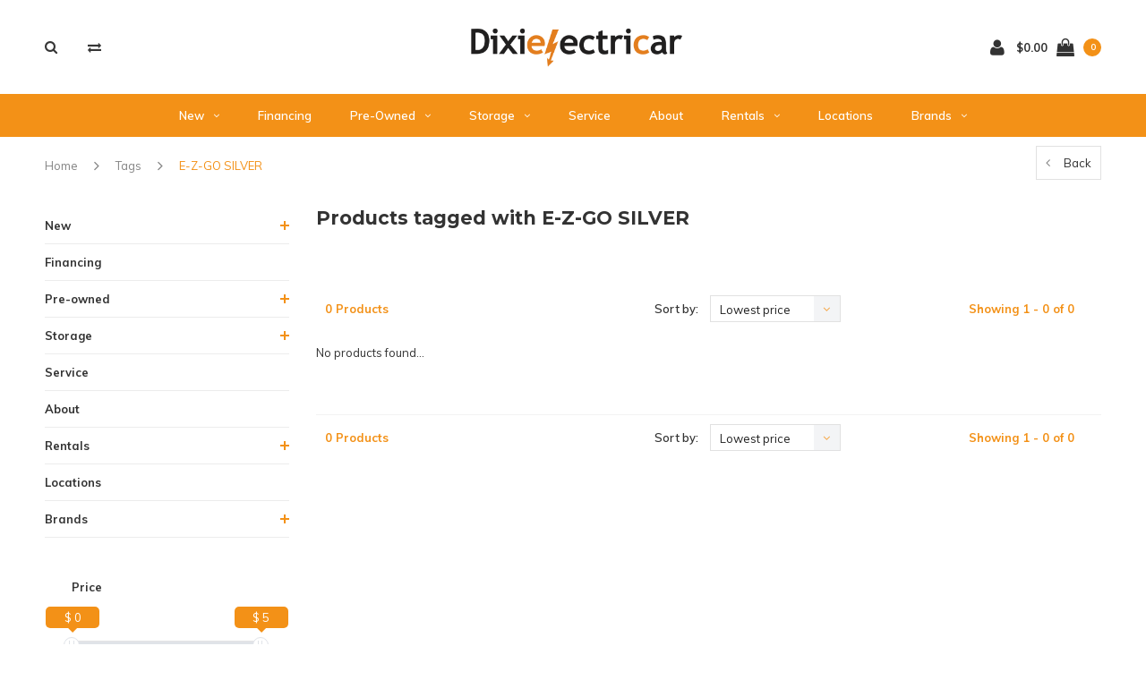

--- FILE ---
content_type: text/html;charset=utf-8
request_url: https://www.dixielectricar.com/tags/e-z-go-silver/?source=facebook
body_size: 9530
content:
<!DOCTYPE html>
<html lang="us">
  <head>

    
    <meta charset="utf-8"/>
<!-- [START] 'blocks/head.rain' -->
<!--

  (c) 2008-2025 Lightspeed Netherlands B.V.
  http://www.lightspeedhq.com
  Generated: 20-12-2025 @ 16:39:32

-->
<link rel="canonical" href="https://www.dixielectricar.com/tags/e-z-go-silver/"/>
<link rel="alternate" href="https://www.dixielectricar.com/index.rss" type="application/rss+xml" title="New products"/>
<meta name="robots" content="noodp,noydir"/>
<link href="www.dixielectricar.com" rel="publisher"/>
<meta name="google-site-verification" content="Golf Carts"/>
<meta name="google-site-verification" content=" golf carts for sale"/>
<meta name="google-site-verification" content=" street legal golf carts for sale"/>
<meta name="google-site-verification" content=" electric golf cart for sale"/>
<meta name="google-site-verification" content=" gas golf cart for sale"/>
<meta name="google-site-verification" content=" golf cart financing"/>
<meta name="google-site-verification" content=" 0% interest financing"/>
<meta name="google-site-verification" content=" Low Speed Vehicle"/>
<meta name="google-site-verification" content=" low speed vehicle for sale"/>
<meta name="google-site-verification" content=" used golf cart for sale"/>
<meta name="google-site-verification" content=" lithium ion golf cart for sale"/>
<meta name="google-site-verification" content=""/>
<meta name="google-site-verification" content="LSV"/>
<meta name="google-site-verification" content="Dixielectricar"/>
<meta name="google-site-verification" content="E-Z-Go"/>
<meta name="google-site-verification" content="TXT"/>
<meta name="google-site-verification" content="RXV"/>
<meta name="google-site-verification" content="Express"/>
<meta name="google-site-verification" content="L6"/>
<meta name="google-site-verification" content="S6"/>
<meta name="google-site-verification" content="Lithium"/>
<meta name="google-site-verification" content="Gas"/>
<meta name="google-site-verification" content="Electric"/>
<meta name="google-site-verification" content="6 passenger"/>
<meta name="google-site-verification" content="4 passenger"/>
<meta property="og:url" content="https://www.dixielectricar.com/tags/e-z-go-silver/?source=facebook"/>
<meta property="og:site_name" content="Dixielectricar"/>
<meta property="og:title" content="E-Z-GO SILVER"/>
<meta property="og:description" content="Street Legal E-Z-GO golf carts for sale.  Kawasaki  Gas &amp; Samsung Lithium Powered!"/>
<script src="https://www.powr.io/powr.js?external-type=lightspeed"></script>
<!--[if lt IE 9]>
<script src="https://cdn.shoplightspeed.com/assets/html5shiv.js?2025-02-20"></script>
<![endif]-->
<!-- [END] 'blocks/head.rain' -->
    <title>E-Z-GO SILVER - Dixielectricar</title>
    <meta name="description" content="Street Legal E-Z-GO golf carts for sale.  Kawasaki  Gas &amp; Samsung Lithium Powered!" />
    <meta name="keywords" content="E-Z-GO, SILVER, Florida, Santa Rosa Beach, Sandestin, Destin, 30A, South Walton, Panama City Beach, Grayton Beach, Miramar Beach, Watersound, Inlet Beach, Panama City, Mexico Beach, Port St. Joe, Emerald Coast, Street Legal, Golf Cart, E-Z-GO, Gas Po" />
    <meta name="viewport" content="width=device-width, initial-scale=1.0">
    <meta name="apple-mobile-web-app-capable" content="yes">
    <meta name="apple-mobile-web-app-status-bar-style" content="black">


    <link rel="shortcut icon" href="https://cdn.shoplightspeed.com/shops/613334/themes/3309/assets/favicon.ico?2023011322453220210105151926" type="image/x-icon" />
    <link href='//fonts.googleapis.com/css?family=Muli:400,300,600,700,800,900' rel='stylesheet' type='text/css'>
    <link href='//fonts.googleapis.com/css?family=Montserrat:400,300,600,700,800,900' rel='stylesheet' type='text/css'>
    <link rel="shortcut icon" href="https://cdn.shoplightspeed.com/shops/613334/themes/3309/assets/favicon.ico?2023011322453220210105151926" type="image/x-icon" /> 
    <link rel="stylesheet" href="https://cdn.shoplightspeed.com/shops/613334/themes/3309/assets/bootstrap.css?2023011322453220210105151926" />
    <link rel="stylesheet" href="https://cdn.shoplightspeed.com/shops/613334/themes/3309/assets/font-awesome-min.css?2023011322453220210105151926" />
    <link rel="stylesheet" href="https://cdn.shoplightspeed.com/shops/613334/themes/3309/assets/ionicons.css?2023011322453220210105151926" />
    <link rel="stylesheet" href="https://cdn.shoplightspeed.com/shops/613334/themes/3309/assets/transition.css?2023011322453220210105151926" />
    <link rel="stylesheet" href="https://cdn.shoplightspeed.com/shops/613334/themes/3309/assets/dropdown.css?2023011322453220210105151926" />
    <link rel="stylesheet" href="https://cdn.shoplightspeed.com/shops/613334/themes/3309/assets/checkbox.css?2023011322453220210105151926" />
    <link rel="stylesheet" href="https://cdn.shoplightspeed.com/shops/613334/themes/3309/assets/owl-carousel.css?2023011322453220210105151926" />
    <link rel="stylesheet" href="https://cdn.shoplightspeed.com/shops/613334/themes/3309/assets/jquery-fancybox.css?2023011322453220210105151926" />
    <link rel="stylesheet" href="https://cdn.shoplightspeed.com/shops/613334/themes/3309/assets/jquery-custom-scrollbar.css?2023011322453220210105151926" />
        <link rel="stylesheet" href="https://cdn.shoplightspeed.com/shops/613334/themes/3309/assets/style.css?2023011322453220210105151926" />  
    <link rel="stylesheet" href="https://cdn.shoplightspeed.com/shops/613334/themes/3309/assets/responsive.css?2023011322453220210105151926" />
    <link rel="stylesheet" href="https://cdn.shoplightspeed.com/shops/613334/themes/3309/assets/settings.css?2023011322453220210105151926" />
        <link rel="stylesheet" href="https://cdn.shoplightspeed.com/assets/gui-2-0.css?2025-02-20" />
    <link rel="stylesheet" href="https://cdn.shoplightspeed.com/assets/gui-responsive-2-0.css?2025-02-20" />   
    <link rel="stylesheet" href="https://cdn.shoplightspeed.com/shops/613334/themes/3309/assets/custom.css?2023011322453220210105151926" />
    <link rel="stylesheet" href="https://cdn.shoplightspeed.com/shops/613334/themes/3309/assets/new.css?2023011322453220210105151926" />
    <link rel="stylesheet" href="https://cdn.shoplightspeed.com/shops/613334/themes/3309/assets/wsa-css.css?2023011322453220210105151926" />
    <link rel="stylesheet" href="https://cdn.shoplightspeed.com/shops/613334/themes/3309/assets/jquery-bxslider-min.css?2023011322453220210105151926" />
    
    
    <script src="https://cdn.shoplightspeed.com/assets/jquery-1-9-1.js?2025-02-20"></script>
    <script src="https://cdn.shoplightspeed.com/assets/jquery-ui-1-10-1.js?2025-02-20"></script>
   
    <script type="text/javascript" src="https://cdn.shoplightspeed.com/shops/613334/themes/3309/assets/transition.js?2023011322453220210105151926"></script>
    <script type="text/javascript" src="https://cdn.shoplightspeed.com/shops/613334/themes/3309/assets/dropdown.js?2023011322453220210105151926"></script>
    <script type="text/javascript" src="https://cdn.shoplightspeed.com/shops/613334/themes/3309/assets/checkbox.js?2023011322453220210105151926"></script>
    <script type="text/javascript" src="https://cdn.shoplightspeed.com/shops/613334/themes/3309/assets/owl-carousel.js?2023011322453220210105151926"></script>
    <script type="text/javascript" src="https://cdn.shoplightspeed.com/shops/613334/themes/3309/assets/jquery-fancybox.js?2023011322453220210105151926"></script>
    <script type="text/javascript" src="https://cdn.shoplightspeed.com/shops/613334/themes/3309/assets/jquery-custom-scrollbar.js?2023011322453220210105151926"></script>
    <script type="text/javascript" src="https://cdn.shoplightspeed.com/shops/613334/themes/3309/assets/jquery-countdown-min.js?2023011322453220210105151926"></script>
        <script type="text/javascript" src="https://cdn.shoplightspeed.com/shops/613334/themes/3309/assets/global.js?2023011322453220210105151926"></script>
		    <script type="text/javascript" src="https://cdn.shoplightspeed.com/shops/613334/themes/3309/assets/jcarousel.js?2023011322453220210105151926"></script>
    <script type="text/javascript" src="https://cdn.shoplightspeed.com/shops/613334/themes/3309/assets/jquery-bxslider-min.js?2023011322453220210105151926"></script>
    <script type="text/javascript" src="https://cdn.shoplightspeed.com/assets/gui.js?2025-02-20"></script>
    <script type="text/javascript" src="https://cdn.shoplightspeed.com/assets/gui-responsive-2-0.js?2025-02-20"></script>
    <script type="text/javascript" src="//cdnjs.cloudflare.com/ajax/libs/jqueryui-touch-punch/0.2.3/jquery.ui.touch-punch.min.js"></script>
    <ul class="hidden-data hidden" style="display:none !important;"><li>613334</li><li>3309</li><li>nee</li><li>us</li><li>live</li><li></li><li>https://www.dixielectricar.com/</li></ul>
        
    <!--[if lt IE 9]>
    <link rel="stylesheet" href="https://cdn.shoplightspeed.com/shops/613334/themes/3309/assets/style-ie.css?2023011322453220210105151926" />
    <![endif]-->
  </head>
  <body id="body">  
    
      

<div class="cart-dropdown">
  <div class="cart-title">Cart<span class="items">(0 Products)</span></div>
  <a href="javascript:void(0)" class="close-cart-drp"><i class="fa fa-close"></i></a>

  <div class="cart-body">
    <div class="cart-products grid column-orient center">
          </div>
  </div>
  <div class="empty-cart">
  No products found
</div>
</div>
<div class="menu-wrap">
    <div class="close-menu"><i class="ion ion-ios-close-empty"></i></div>
    <div class="menu-box">
      <div class="menu-logo large"><a href="https://www.dixielectricar.com/"><img src="https://cdn.shoplightspeed.com/shops/613334/themes/3309/assets/logo-light.png?20220607165752" alt="Dixielectricar"></a></div>
        <ul>
          <li><a href="https://www.dixielectricar.com/">Home</a></li>
                      <li><a href="https://www.dixielectricar.com/new/">New</a><span class="more-cats"><span class="plus-min"></span></span>                              <ul class="sub ">
                                      <li><a href="https://www.dixielectricar.com/new/4-passenger/">4 Passenger</a><span class="more-cats"><span class="plus-min"></span></span>                                              <ul class="sub ">
                                                      <li><a href="https://www.dixielectricar.com/new/4-passenger/electric/"><i class="fa fa-circle" aria-hidden="true"></i>Electric</a></li>
                                                      <li><a href="https://www.dixielectricar.com/new/4-passenger/gas/"><i class="fa fa-circle" aria-hidden="true"></i>Gas</a></li>
                                                  </ul>
                                          </li>
                                      <li><a href="https://www.dixielectricar.com/new/6-passenger/">6 Passenger</a><span class="more-cats"><span class="plus-min"></span></span>                                              <ul class="sub ">
                                                      <li><a href="https://www.dixielectricar.com/new/6-passenger/electric/"><i class="fa fa-circle" aria-hidden="true"></i>Electric</a></li>
                                                      <li><a href="https://www.dixielectricar.com/new/6-passenger/gas/"><i class="fa fa-circle" aria-hidden="true"></i>Gas</a></li>
                                                  </ul>
                                          </li>
                                      <li><a href="https://www.dixielectricar.com/new/utility/">Utility</a>                                          </li>
                                  </ul>
                          </li>
                      <li><a href="https://www.dixielectricar.com/financing/">Financing</a>                          </li>
                      <li><a href="https://www.dixielectricar.com/pre-owned/">Pre-owned</a><span class="more-cats"><span class="plus-min"></span></span>                              <ul class="sub ">
                                      <li><a href="https://www.dixielectricar.com/pre-owned/4-passenger/">4 Passenger</a>                                          </li>
                                      <li><a href="https://www.dixielectricar.com/pre-owned/6-passenger/">6 Passenger</a>                                          </li>
                                      <li><a href="https://www.dixielectricar.com/pre-owned/utility/">Utility </a>                                          </li>
                                      <li><a href="https://www.dixielectricar.com/pre-owned/fort-walton-beach/">Fort Walton Beach</a><span class="more-cats"><span class="plus-min"></span></span>                                              <ul class="sub ">
                                                      <li><a href="https://www.dixielectricar.com/pre-owned/fort-walton-beach/golden-mobility-scooter/"><i class="fa fa-circle" aria-hidden="true"></i>Golden Mobility Scooter</a></li>
                                                  </ul>
                                          </li>
                                  </ul>
                          </li>
                      <li><a href="https://www.dixielectricar.com/storage/">Storage</a><span class="more-cats"><span class="plus-min"></span></span>                              <ul class="sub ">
                                      <li><a href="https://www.dixielectricar.com/storage/annual-storage/">Annual Storage</a>                                          </li>
                                  </ul>
                          </li>
                      <li><a href="https://www.dixielectricar.com/service/">Service</a>                          </li>
                      <li><a href="https://www.dixielectricar.com/about/">About</a>                          </li>
                      <li><a href="https://www.dixielectricar.com/rentals/">Rentals</a><span class="more-cats"><span class="plus-min"></span></span>                              <ul class="sub ">
                                      <li><a href="https://www.dixielectricar.com/rentals/destin-golf-cart-rentals/">Destin Golf Cart Rentals</a>                                          </li>
                                      <li><a href="https://www.dixielectricar.com/rentals/la-dolce-vita/">La Dolce Vita</a>                                          </li>
                                      <li><a href="https://www.dixielectricar.com/rentals/vacayzen/">VACAYZEN</a>                                          </li>
                                  </ul>
                          </li>
                      <li><a href="https://www.dixielectricar.com/locations/">Locations</a>                          </li>
          
                              <li class=""><a href="https://www.dixielectricar.com/brands/">Brands</a></li>
                              
          
          
          
        </ul>

    </div>
  </div>

  <div class="body-wrap">
    <header id="header">
      <div class="main-header">
        <div class="container">
          <div class="main-header-inner">
            <div class="grid center">
              <div class=" grid-cell search-right-icon search-icon-global language-bar-wrapper hidden-sm hidden-xs">
                <a class="search-icon-self " href="javascript:void(0)"><i class="fa fa-search"></i></a>
                <ul class="language-bar ">
                                   <li class="exchange-icon-head hidden-xs hidden-sm"><a href="https://www.dixielectricar.com/compare/" title="Compare"><i class="fa fa-exchange" aria-hidden="true"></i></a></li>
                   
                                                   
                </ul>
              </div>


              <div class="grid-cell mobilemenu-btn hidden-md hidden-lg"><a class="open-menu" href="javascript:;"><?xml version="1.0" encoding="utf-8"?>
<!-- Generator: Adobe Illustrator 20.1.0, SVG Export Plug-In . SVG Version: 6.00 Build 0)  -->
<svg version="1.1" id="Capa_1" xmlns="http://www.w3.org/2000/svg" xmlns:xlink="http://www.w3.org/1999/xlink" x="0px" y="0px"
	 viewBox="0 0 352 352" style="enable-background:new 0 0 352 352;" xml:space="preserve">
<style type="text/css">
	
</style>
<g>
	<g>
		<path class="menuicon-svg" d="M0,56v48h48V56H0z M80,56v48h224V56H80z M0,152v48h48v-48H0z M80,152v48h160v-48H80z M0,248v48h48v-48H0z
			 M80,248v48h272v-48H80z"/>
	</g>
</g>
</svg></a></div>
              <div class="grid-cell search-narrow-show visible-xs visible-sm">
                <a class="search-icon-self   search-mob-removed " href="javascript:void(0)"><i class="fa fa-search"></i></a>
              </div>


              <div class="grid-cell center logo-center-tab logo-mobile-move-center logo large"><a href="https://www.dixielectricar.com/"><img src="https://cdn.shoplightspeed.com/shops/613334/themes/3309/assets/logo.png?20220607165752" alt="Dixielectricar"></a></div>

              
                            
                            
              <div class="grid-cell cart-block-wrap cart">
                <div class="grid center justify-end">
                                                      <div class="grid-cell grow0 user-login-block">
                                          <div class="dark"><a href="https://www.dixielectricar.com/account/"><i class="fa fa-user"></i></a></div>
                                      </div>
                  <div class="grid-cell grow0 ">
                    <a href="javascript:;" class="open-cart">

                      <span class="text hidden-xs">
                                                $0.00
                                              </span>
                      <span class="icon"><i class="fa fa-shopping-bag"></i></span>
                      <span class="items">0</span>
                    </a>
                  </div>
                </div>
              </div>
            </div>
          </div>
        </div>

        <div class="grid-cell mobile-search">
          <form action="https://www.dixielectricar.com/search/" method="get" id="formSearchMobile">
            <input type="text" name="q" autocomplete="off"  value="" placeholder="Search..."/>
          </form>
        </div>

      </div>

      <div class="main-menu hidden-xs hidden-sm main-menu-capitalize">
        <div class="container">
          <ul class="">
            
            

                                    <li class=""><a href="https://www.dixielectricar.com/new/">New<i class="fa fa-angle-down" aria-hidden="true"></i></a>
                            <div class="subnav noDivider">
                <div class="grid">
                  <div class="grid-cell">
                    <div class="grid wrap container center stretch">
                                            <div class="subnav-rows grid-cell  submenu-noimage-width ">
                        <div class="grid">
                          <div class="grid-cell">

                          </div>
                          <div class="grid-cell">
                            <a href="https://www.dixielectricar.com/new/4-passenger/" class="sub-title">4 Passenger</a>
                                                        <ul class="subsub">
                                                            <li><a href="https://www.dixielectricar.com/new/4-passenger/electric/">Electric</a></li>
                                                            <li><a href="https://www.dixielectricar.com/new/4-passenger/gas/">Gas</a></li>
                                                          </ul>
                                                      </div>
                        </div>
                      </div>
                                            <div class="subnav-rows grid-cell  submenu-noimage-width ">
                        <div class="grid">
                          <div class="grid-cell">

                          </div>
                          <div class="grid-cell">
                            <a href="https://www.dixielectricar.com/new/6-passenger/" class="sub-title">6 Passenger</a>
                                                        <ul class="subsub">
                                                            <li><a href="https://www.dixielectricar.com/new/6-passenger/electric/">Electric</a></li>
                                                            <li><a href="https://www.dixielectricar.com/new/6-passenger/gas/">Gas</a></li>
                                                          </ul>
                                                      </div>
                        </div>
                      </div>
                                            <div class="subnav-rows grid-cell  submenu-noimage-width ">
                        <div class="grid">
                          <div class="grid-cell">

                          </div>
                          <div class="grid-cell">
                            <a href="https://www.dixielectricar.com/new/utility/" class="sub-title">Utility</a>
                                                      </div>
                        </div>
                      </div>
                      
                    </div>
                  </div>
                                  </div>
              </div>
                          </li>
                        <li class=""><a href="https://www.dixielectricar.com/financing/">Financing</a>
                          </li>
                        <li class=""><a href="https://www.dixielectricar.com/pre-owned/">Pre-owned<i class="fa fa-angle-down" aria-hidden="true"></i></a>
                            <div class="subnav noDivider">
                <div class="grid">
                  <div class="grid-cell">
                    <div class="grid wrap container center stretch">
                                            <div class="subnav-rows grid-cell  submenu-noimage-width ">
                        <div class="grid">
                          <div class="grid-cell">

                          </div>
                          <div class="grid-cell">
                            <a href="https://www.dixielectricar.com/pre-owned/4-passenger/" class="sub-title">4 Passenger</a>
                                                      </div>
                        </div>
                      </div>
                                            <div class="subnav-rows grid-cell  submenu-noimage-width ">
                        <div class="grid">
                          <div class="grid-cell">

                          </div>
                          <div class="grid-cell">
                            <a href="https://www.dixielectricar.com/pre-owned/6-passenger/" class="sub-title">6 Passenger</a>
                                                      </div>
                        </div>
                      </div>
                                            <div class="subnav-rows grid-cell  submenu-noimage-width ">
                        <div class="grid">
                          <div class="grid-cell">

                          </div>
                          <div class="grid-cell">
                            <a href="https://www.dixielectricar.com/pre-owned/utility/" class="sub-title">Utility </a>
                                                      </div>
                        </div>
                      </div>
                                            <div class="subnav-rows grid-cell  submenu-noimage-width ">
                        <div class="grid">
                          <div class="grid-cell">

                          </div>
                          <div class="grid-cell">
                            <a href="https://www.dixielectricar.com/pre-owned/fort-walton-beach/" class="sub-title">Fort Walton Beach</a>
                                                        <ul class="subsub">
                                                            <li><a href="https://www.dixielectricar.com/pre-owned/fort-walton-beach/golden-mobility-scooter/">Golden Mobility Scooter</a></li>
                                                          </ul>
                                                      </div>
                        </div>
                      </div>
                      
                    </div>
                  </div>
                                  </div>
              </div>
                          </li>
                        <li class=""><a href="https://www.dixielectricar.com/storage/">Storage<i class="fa fa-angle-down" aria-hidden="true"></i></a>
                            <div class="subnav noDivider">
                <div class="grid">
                  <div class="grid-cell">
                    <div class="grid wrap container center stretch">
                                            <div class="subnav-rows grid-cell  submenu-noimage-width ">
                        <div class="grid">
                          <div class="grid-cell">

                          </div>
                          <div class="grid-cell">
                            <a href="https://www.dixielectricar.com/storage/annual-storage/" class="sub-title">Annual Storage</a>
                                                      </div>
                        </div>
                      </div>
                      
                    </div>
                  </div>
                                  </div>
              </div>
                          </li>
                        <li class=""><a href="https://www.dixielectricar.com/service/">Service</a>
                          </li>
                        <li class=""><a href="https://www.dixielectricar.com/about/">About</a>
                          </li>
                        <li class=""><a href="https://www.dixielectricar.com/rentals/">Rentals<i class="fa fa-angle-down" aria-hidden="true"></i></a>
                            <div class="subnav noDivider">
                <div class="grid">
                  <div class="grid-cell">
                    <div class="grid wrap container center stretch">
                                            <div class="subnav-rows grid-cell  submenu-noimage-width ">
                        <div class="grid">
                          <div class="grid-cell">

                          </div>
                          <div class="grid-cell">
                            <a href="https://www.dixielectricar.com/rentals/destin-golf-cart-rentals/" class="sub-title">Destin Golf Cart Rentals</a>
                                                      </div>
                        </div>
                      </div>
                                            <div class="subnav-rows grid-cell  submenu-noimage-width ">
                        <div class="grid">
                          <div class="grid-cell">

                          </div>
                          <div class="grid-cell">
                            <a href="https://www.dixielectricar.com/rentals/la-dolce-vita/" class="sub-title">La Dolce Vita</a>
                                                      </div>
                        </div>
                      </div>
                                            <div class="subnav-rows grid-cell  submenu-noimage-width ">
                        <div class="grid">
                          <div class="grid-cell">

                          </div>
                          <div class="grid-cell">
                            <a href="https://www.dixielectricar.com/rentals/vacayzen/" class="sub-title">VACAYZEN</a>
                                                      </div>
                        </div>
                      </div>
                      
                    </div>
                  </div>
                                  </div>
              </div>
                          </li>
                        <li class=""><a href="https://www.dixielectricar.com/locations/">Locations</a>
                          </li>
                        
            
            
                        <li class="with-small-menu"><a href="https://www.dixielectricar.com/brands/">Brands<i class="fa fa-angle-down" aria-hidden="true"></i></a>
              <ul class="small-dropdown">
                                <li><a href="https://www.dixielectricar.com/brands/bajio-sunglasses/">BAJIO SUNGLASSES</a></li>
                                <li><a href="https://www.dixielectricar.com/brands/bolt-energy/">BOLT ENERGY</a></li>
                                <li><a href="https://www.dixielectricar.com/brands/cargo-caddie/">CARGO CADDIE</a></li>
                                <li><a href="https://www.dixielectricar.com/brands/cushman/">CUSHMAN</a></li>
                                <li><a href="https://www.dixielectricar.com/brands/dpi/">DPI</a></li>
                                <li><a href="https://www.dixielectricar.com/brands/e-z-go/">E-Z-GO</a></li>
                                <li><a href="https://www.dixielectricar.com/brands/pro-fit/">PRO-FIT</a></li>
                                <li><a href="https://www.dixielectricar.com/brands/redhawk/">REDHAWK</a></li>
                                <li><a href="https://www.dixielectricar.com/brands/trojan/">TROJAN</a></li>
                                <li><a href="https://www.dixielectricar.com/brands/turtle-box/">TURTLE BOX</a></li>
                              </ul>
            </li>
            
                        
            
          </ul>
        </div>
      </div>

      

      
            <div id="search" class="search right-search-tab right-search-dropdown ">
        <form action="https://www.dixielectricar.com/search/" method="get" id="formSearch">
                    <a class="search-icon-mobile visible-xs " href="javascript:void(0)"><i class="fa fa-search"></i></a>
                    <input class="searbar-input" type="text" name="q" autocomplete="off"  value="" placeholder="Search..."/>
          <span class="search-text-remover"><i class="fa fa-close"></i></span>

          <div class="autocomplete">
            <div class="search-products products-livesearch grid center wrap"></div>
            <div class="more"><a href="#">View all results <span>(0)</span></a></div>
            <div class="notfound">No products found...</div>
          </div>

        </form>
      </div>
    </header>   
    
    <main>
      <div class="container   main-content">
        
<div class="message-container all-products-message">
  <div class="container">
    <div class="messages">
      <div class="message success">
        <div class="icon"><i class="fa fa-check" aria-hidden="true"></i></div>
        <div class="text">
          <ul>
            <li>All products are added to your cart.</li>
          </ul>
        </div>
      </div>
    </div>
  </div>
</div>                
<div class="page-top hidden-xs row">
  <div class="col-sm-9 col-md-9 hidden-xs breadcrumbs">
    <a href="https://www.dixielectricar.com/" title="Home">Home</a>

        <span class="bread-divider"><i class="fa fa-angle-right" aria-hidden="true"></i></span>
    <a class="" href="https://www.dixielectricar.com/tags/">Tags</a>
        <span class="bread-divider"><i class="fa fa-angle-right" aria-hidden="true"></i></span>
    <a class="last" href="https://www.dixielectricar.com/tags/e-z-go-silver/">E-Z-GO SILVER</a>
      </div>

  <div class="back-box col-sm-3 col-md-3">
    <a class="back-to " href="https://www.dixielectricar.com/tags/"><span class="hidden-xs">Back</span><span class="hidden-sm hidden-md hidden-lg">Back</span></a>
  </div>
</div>


<div class="row">
  <div class="col-md-3 sidebar">
    <div class="sidewrap">

<ul class="side-cats">
    <li class=""><a href="https://www.dixielectricar.com/new/">New</a><span class="more-cats"><span class="plus-min"></span></span>        <ul class="">
            <li class=""><a href="https://www.dixielectricar.com/new/4-passenger/">4 Passenger</a><span class="more-cats"><span class="plus-min"></span></span>                <ul class="">
                    <li class=""><a href="https://www.dixielectricar.com/new/4-passenger/electric/">Electric</a></li>
                    <li class=""><a href="https://www.dixielectricar.com/new/4-passenger/gas/">Gas</a></li>
                  </ul>
              </li>
            <li class=""><a href="https://www.dixielectricar.com/new/6-passenger/">6 Passenger</a><span class="more-cats"><span class="plus-min"></span></span>                <ul class="">
                    <li class=""><a href="https://www.dixielectricar.com/new/6-passenger/electric/">Electric</a></li>
                    <li class=""><a href="https://www.dixielectricar.com/new/6-passenger/gas/">Gas</a></li>
                  </ul>
              </li>
            <li class=""><a href="https://www.dixielectricar.com/new/utility/">Utility</a>              </li>
          </ul>
      </li>
    <li class=""><a href="https://www.dixielectricar.com/financing/">Financing</a>      </li>
    <li class=""><a href="https://www.dixielectricar.com/pre-owned/">Pre-owned</a><span class="more-cats"><span class="plus-min"></span></span>        <ul class="">
            <li class=""><a href="https://www.dixielectricar.com/pre-owned/4-passenger/">4 Passenger</a>              </li>
            <li class=""><a href="https://www.dixielectricar.com/pre-owned/6-passenger/">6 Passenger</a>              </li>
            <li class=""><a href="https://www.dixielectricar.com/pre-owned/utility/">Utility </a>              </li>
            <li class=""><a href="https://www.dixielectricar.com/pre-owned/fort-walton-beach/">Fort Walton Beach</a><span class="more-cats"><span class="plus-min"></span></span>                <ul class="">
                    <li class=""><a href="https://www.dixielectricar.com/pre-owned/fort-walton-beach/golden-mobility-scooter/">Golden Mobility Scooter</a></li>
                  </ul>
              </li>
          </ul>
      </li>
    <li class=""><a href="https://www.dixielectricar.com/storage/">Storage</a><span class="more-cats"><span class="plus-min"></span></span>        <ul class="">
            <li class=""><a href="https://www.dixielectricar.com/storage/annual-storage/">Annual Storage</a>              </li>
          </ul>
      </li>
    <li class=""><a href="https://www.dixielectricar.com/service/">Service</a>      </li>
    <li class=""><a href="https://www.dixielectricar.com/about/">About</a>      </li>
    <li class=""><a href="https://www.dixielectricar.com/rentals/">Rentals</a><span class="more-cats"><span class="plus-min"></span></span>        <ul class="">
            <li class=""><a href="https://www.dixielectricar.com/rentals/destin-golf-cart-rentals/">Destin Golf Cart Rentals</a>              </li>
            <li class=""><a href="https://www.dixielectricar.com/rentals/la-dolce-vita/">La Dolce Vita</a>              </li>
            <li class=""><a href="https://www.dixielectricar.com/rentals/vacayzen/">VACAYZEN</a>              </li>
          </ul>
      </li>
    <li class=""><a href="https://www.dixielectricar.com/locations/">Locations</a>      </li>
        <li class=""><a href="https://www.dixielectricar.com/brands/">Brands</a><span class="more-cats"><span class="plus-min"></span></span>
    <ul>
            <li class=""><a href="https://www.dixielectricar.com/brands/bajio-sunglasses/">BAJIO SUNGLASSES</a></li>
            <li class=""><a href="https://www.dixielectricar.com/brands/bolt-energy/">BOLT ENERGY</a></li>
            <li class=""><a href="https://www.dixielectricar.com/brands/cargo-caddie/">CARGO CADDIE</a></li>
            <li class=""><a href="https://www.dixielectricar.com/brands/cushman/">CUSHMAN</a></li>
            <li class=""><a href="https://www.dixielectricar.com/brands/dpi/">DPI</a></li>
            <li class=""><a href="https://www.dixielectricar.com/brands/e-z-go/">E-Z-GO</a></li>
            <li class=""><a href="https://www.dixielectricar.com/brands/pro-fit/">PRO-FIT</a></li>
            <li class=""><a href="https://www.dixielectricar.com/brands/redhawk/">REDHAWK</a></li>
            <li class=""><a href="https://www.dixielectricar.com/brands/trojan/">TROJAN</a></li>
            <li class=""><a href="https://www.dixielectricar.com/brands/turtle-box/">TURTLE BOX</a></li>
          </ul>
  </li>
    </ul>

          

  <div class="sort">
  <form action="https://www.dixielectricar.com/tags/e-z-go-silver/" method="get" id="filter_form_side">
    <input type="hidden" name="mode" value="grid" id="filter_form_mode" />
    <input type="hidden" name="limit" value="24" id="filter_form_limit" />
    <input type="hidden" name="sort" value="lowest" id="filter_form_sort" />
    <input type="hidden" name="max" value="5" id="filter_form_max" />
    <input type="hidden" name="min" value="0" id="filter_form_min" />

    
                    <div class="filter-wrap">
      <div class="filter-title active" data-box="filter_box_price">Price</div>
      <div class="filter-box filter_box_price">
        <div class="price-filter">
          <div class="sidebar-filter-slider">
            <div id="collection-filter-price"></div>
          </div>
          <div class="price-filter-range clear grid justify-space">
            <div class="min grid-cell grow0"><span>$0</span></div>
            <div class="max grid-cell grow0"><span>$5</span></div>
            <div id="live-filter-min">$ 0</div>
            <div id="live-filter-max">$ 5</div>
          </div>
        </div>
      </div>
    </div>
                
    
  </form>
  </div>


<div class="side-usp hidden-xs hidden-sm">
  <h3 class="side-title">usp sidebar title</h3>
  <ul>
    <li class="text-left hidden-xs hidden-sm">
      <a href="https://www.dixielectricar.com/locations/">      <div class="icon"><i class="fa fa-bolt" aria-hidden="true"></i></div><div class="text">3 Locations to Serve</div>
      </a>    </li>
    <li class="text-left hidden-xs hidden-sm">
      <a href="https://www.dixielectricar.com/locations/">      <div class="icon"><i class="fa fa-clock-o" aria-hidden="true"></i></div><div class="text">Open Mon-Sat</div>
      </a>    </li>
    <li class="text-left hidden-xs hidden-sm">
      <a href="https://dixielectricar.shoplightspeed.com/service/">      <div class="icon"><i class="fa fa-phone" aria-hidden="true"></i></div><div class="text">Contact Us</div>
      </a>    </li>
        <li class="text-left hidden-xs hidden-sm">
      <a href="https://my.matterport.com/show/?m=fXLj2RTBQsB">      <div class="icon"><i class="fa fa-camera" aria-hidden="true"></i></div><div class="text">Virtual Showroom </div>
      </a>    </li>
      </ul>
</div>


                              <div class="tags-box hidden-sm hidden-xs">
            <h3 class="side-title">Tags</h3>
            <ul class="tags">
                            <li class="tag"><a href="https://www.dixielectricar.com/tags/14/">14&quot;</a></li>
                            <li class="tag"><a href="https://www.dixielectricar.com/tags/2five/">2Five</a></li>
                            <li class="tag"><a href="https://www.dixielectricar.com/tags/30a/">30a</a></li>
                            <li class="tag"><a href="https://www.dixielectricar.com/tags/4-passenger/">4 passenger</a></li>
                            <li class="tag"><a href="https://www.dixielectricar.com/tags/48v/">48V</a></li>
                            <li class="tag"><a href="https://www.dixielectricar.com/tags/6-passenger/">6 passenger</a></li>
                            <li class="tag"><a href="https://www.dixielectricar.com/tags/8-year-warranty/">8 year warranty</a></li>
                            <li class="tag"><a href="https://www.dixielectricar.com/tags/custom-golf-cart/">CUSTOM GOLF CART</a></li>
                            <li class="tag"><a href="https://www.dixielectricar.com/tags/ezgo/">Ezgo</a></li>
                            <li class="tag"><a href="https://www.dixielectricar.com/tags/fuel-injected/">FUEL INJECTED</a></li>
                            <li class="tag"><a href="https://www.dixielectricar.com/tags/lsv/">LSV</a></li>
                            <li class="tag"><a href="https://www.dixielectricar.com/tags/patriot-blue/">PATRIOT BLUE</a></li>
                            <li class="tag"><a href="https://www.dixielectricar.com/tags/platinum/">PLATINUM</a></li>
                            <li class="tag"><a href="https://www.dixielectricar.com/tags/samsung/">SAMSUNG</a></li>
                            <li class="tag"><a href="https://www.dixielectricar.com/tags/textron/">Textron</a></li>
                            <li class="tag"><a href="https://www.dixielectricar.com/tags/e-z-go/">e-z-go</a></li>
                            <li class="tag"><a href="https://www.dixielectricar.com/tags/efi/">efi</a></li>
                            <li class="tag"><a href="https://www.dixielectricar.com/tags/electric/">electric</a></li>
                            <li class="tag"><a href="https://www.dixielectricar.com/tags/elite/">elite</a></li>
                            <li class="tag"><a href="https://www.dixielectricar.com/tags/express/">express</a></li>
                            <li class="tag"><a href="https://www.dixielectricar.com/tags/flame-red/">flame red</a></li>
                            <li class="tag"><a href="https://www.dixielectricar.com/tags/gas/">gas</a></li>
                            <li class="tag"><a href="https://www.dixielectricar.com/tags/golf-cart/">golf cart</a></li>
                            <li class="tag"><a href="https://www.dixielectricar.com/tags/golf-cart-for-sale/">golf cart for sale</a></li>
                            <li class="tag"><a href="https://www.dixielectricar.com/tags/kawasaki/">kawasaki</a></li>
                            <li class="tag"><a href="https://www.dixielectricar.com/tags/l6/">l6</a></li>
                            <li class="tag"><a href="https://www.dixielectricar.com/tags/lifted-golf-cart/">lifted golf cart</a></li>
                            <li class="tag"><a href="https://www.dixielectricar.com/tags/lithium/">lithium</a></li>
                            <li class="tag"><a href="https://www.dixielectricar.com/tags/live-larger/">live larger</a></li>
                            <li class="tag"><a href="https://www.dixielectricar.com/tags/miramar-beach/">miramar beach</a></li>
                            <li class="tag"><a href="https://www.dixielectricar.com/tags/ocean-grey/">ocean grey</a></li>
                            <li class="tag"><a href="https://www.dixielectricar.com/tags/rxv/">rxv</a></li>
                            <li class="tag"><a href="https://www.dixielectricar.com/tags/s4/">s4</a></li>
                            <li class="tag"><a href="https://www.dixielectricar.com/tags/sandestin/">sandestin</a></li>
                            <li class="tag"><a href="https://www.dixielectricar.com/tags/santa-rosa-beach/">santa rosa beach</a></li>
                            <li class="tag"><a href="https://www.dixielectricar.com/tags/street-legal/">street legal</a></li>
                            <li class="tag"><a href="https://www.dixielectricar.com/tags/street-legal-golf-cart/">street legal golf cart</a></li>
                            <li class="tag"><a href="https://www.dixielectricar.com/tags/txt/">txt</a></li>
                            <li class="tag"><a href="https://www.dixielectricar.com/tags/valor/">valor</a></li>
                            <li class="tag"><a href="https://www.dixielectricar.com/tags/2020/">2020</a></li>
                          </ul>
          </div>
                    
          


      </div>  </div>
  <div class="col-sm-12 col-md-9">
          <div class="mobile-product-top-wrapper visible-xs">
            <div class="mobile-product-topimage grid">
              <div class="brandname-block grid-cell">
                              </div>
              <div class="mob-back-collection grid-cell text-right">
                <a href="https://www.dixielectricar.com/tags/" class=""><i class="fa fa-angle-left"></i> Back</a>
              </div>
            </div>
          </div>
    
    	<div class="collection-top">
      <h1>Products tagged with E-Z-GO SILVER</h1>
      <div class="col-description"></div>
			
    	      <div class="page-content page-content_top grid">
                <div class="grid-cell nofelx content-text_block">
                  </div>
      </div>
      
      


      
                  
      
      <div class="top-filters">
        <form action="https://www.dixielectricar.com/tags/e-z-go-silver/" method="get" id="filter_form" class="grid center justify-space">
                                        <input type="hidden" name="mode" value="grid" id="filter_form_mode_top" />
          <input type="hidden" name="max" value="5" id="filter_form_max_top" />
          <input type="hidden" name="min" value="0" id="filter_form_min_top" />

          
          <div class="grid-cell items-overall plain-text hidden-xs">0 Products</div>

          <div class="grid-cell right">
            <label for="sortselect" class="hidden-xs">Sort by:</label>
            <select class="" id="sortselect" name="sort" onchange="$('#formSortModeLimit').submit();">
                            <option value="popular">Most viewed</option>
                            <option value="newest">Newest products</option>
                            <option value="lowest" selected="selected">Lowest price</option>
                            <option value="highest">Highest price</option>
                            <option value="asc">Name ascending</option>
                            <option value="desc">Name descending</option>
                          </select>
          </div>


          <span class="grid-cell page-info hidden-xs right">
            <div class="plain-text hidden-xs hidden-sm hidden-md">Showing 1 - 0 of 0</div>
                      </span>
              
              <div class="clearfix"></div>




        </form>
      </div>
    </div>

    <div class="mobile-filters">
      <form action="https://www.dixielectricar.com/tags/e-z-go-silver/" method="get" id="filter_form_side_mob">
        <input type="hidden" name="mode" value="grid" id="filter_form_mode_mob" />
        <input type="hidden" name="limit" value="24" id="filter_form_limit_mob" />
        <input type="hidden" name="sort" value="lowest" id="filter_form_sort_mob" />
        <input type="hidden" name="max" value="5" id="filter_form_max_mob" />
        <input type="hidden" name="min" value="0" id="filter_form_min_mob" />

        <div class="row">
        
                </div>

      </form>
    </div>

    <div class="row products col-page-products">
            <div class="no-products-found col-xs-12">No products found...</div>
    
      
    </div>

    <div class="top-filters bottom">
        <form action="https://www.dixielectricar.com/tags/e-z-go-silver/" method="get" id="filter_form_bottom" class="grid center justify-space">
                                        <input type="hidden" name="mode" value="grid" id="filter_form_mode_top" />
          <input type="hidden" name="max" value="5" id="filter_form_max_top" />
          <input type="hidden" name="min" value="0" id="filter_form_min_top" />

                                                            
          <div class="grid-cell items-overall plain-text hidden-xs">0 Products</div>

          <div class="grid-cell right">
            <label for="sortselect" class="hidden-xs">Sort by:</label>
            <select class="" id="sortselect" name="sort" onchange="$('#formSortModeLimit').submit();">
                            <option value="popular">Most viewed</option>
                            <option value="newest">Newest products</option>
                            <option value="lowest" selected="selected">Lowest price</option>
                            <option value="highest">Highest price</option>
                            <option value="asc">Name ascending</option>
                            <option value="desc">Name descending</option>
                          </select>
          </div>


          <span class="grid-cell page-info hidden-xs right">
            <div class="plain-text hidden-xs hidden-sm hidden-md">Showing 1 - 0 of 0</div>
                      </span>
              
              <div class="clearfix"></div>




        </form>
      </div>


    

  </div>
</div>

<script type="text/javascript">
  $.fn.toggleHtml = function(t1, t2){
    if (this.html() == t1) this.html(t2);
    else                   this.html(t1);
    return this;
  };

  $(function(){
/*
    $('a.read-more').on('click', function(){
      $('.content-wrap, .content-wrap .gradient').toggleClass('active');
      $(this).toggleHtml("<i class=\"fa fa-minus\"></i> Read less", "<i class=\"fa fa-plus\"></i> Read more");
    });
*/
    $('#filter_form input, #filter_form select, #filter_form_side input, #filter_form_side select, #filter_form_bottom input, #filter_form_bottom select').change(function(){
      $(this).closest('form').submit();
    });

    $("#collection-filter-price").slider({
      live: true,
      range: true,
      min: 0,
      max: 5,
      values: [0, 5],
      step: 1,
      create: function() {
        $('#live-filter-min').appendTo($('#collection-filter-price a').get(0));
        $('#live-filter-max').appendTo($('#collection-filter-price a').get(1));
      },
      slide: function( event, ui){
    $('.sidebar-filter-range .min span').html(ui.values[0]);
    $('.sidebar-filter-range .max span').html(ui.values[1]);

    $('#filter_form_min').val(ui.values[0]);
    $('#filter_form_max').val(ui.values[1]);
    $(ui.handle).find('#live-filter-min, #live-filter-max').html('<span>$</span>' + ui.value);
  },
  stop: function(event, ui){
    $('#filter_form_side').submit();
  }
    });
  });
  $(document).ready(function(){
    $(".ui-slider-handle").mouseenter(function(){
      $(this).children().addClass("filter-price-toggler");
    });
    $(".ui-slider-handle").mouseleave(function(){
      $(this).children().removeClass("filter-price-toggler");
    });
  });
</script>              </div>
    </main>
      
    <footer id="footer" class="">
  
       <div class="main-footer">
         <div class="container">
           <div class="row hidden-sm">
             
              <div class="col-lg-3 col-md-3 col-sm-6">
                <div class="footer-logo large"><a href="https://www.dixielectricar.com/"><img src="https://cdn.shoplightspeed.com/shops/613334/themes/3309/v/274468/assets/footer-logo.png?20230113224531" alt="Dixielectricar"></a>
                </div>
                                 <div class="info-desk">
                  <ul>
                                        <li>
                      <span class="icon">Telephone</span>
                      <span class="text"><a href="tel:850.269.0011">850.269.0011</a></span>
                    </li>
                                                            <li>
                      <span class="icon">Email</span>
                      <span class="text"><a href="/cdn-cgi/l/email-protection#bfdcccffdbd6c7d6dad3dadccbcdd6dcdecd91dcd0d2"><span class="__cf_email__" data-cfemail="f29181b2969b8a9b979e979186809b919380dc919d9f">[email&#160;protected]</span></a></span>
                    </li>
                      
                  </ul>
                </div>
                <div class="socials">
                  <a href="https://www.facebook.com/Dixielectricar-128260623860715/" class="social-icon" target="_blank"><i class="fa fa-facebook" aria-hidden="true"></i></a>                                    <a href="https://www.instagram.com/dixielectricar/?hl=en" class="social-icon" target="_blank" title="Instagram Dixielectricar"><i class="fa fa-instagram" aria-hidden="true"></i></a>                  <a href="https://www.pinterest.com/" class="social-icon" target="_blank"><i class="fa fa-pinterest" aria-hidden="true"></i></a>                  <a href="https://plus.google.com/+Dixielectricar" class="social-icon" target="_blank"><i class="fa fa-google-plus" aria-hidden="true"></i></a>                                    <a href="https://www.youtube.com/channel/UC7lJ1dT69hpYROkI9s6_xgA" class="social-icon" target="_blank"><i class="fa fa-youtube" aria-hidden="true"></i></a>                  <a href="https://www.dixielectricar.com/index.rss" class="social-icon" target="_blank"><i class="fa fa-rss" aria-hidden="true"></i></a>                                    <a href="https://www.vimeo.com" class="social-icon" target="_blank"><i class="fa fa-vimeo" aria-hidden="true"></i></a>                                  </div>
                
               
                
              </div>
              
              <div class="col-lg-2 col-md-2 col-lg-offset-1 col-md-offset-1 col-sm-2">
                <div class="mobile-slide">
                  <div class="footer-title">Categories <span class="more-cats"><span class="plus-min"></span></span></div> 
                  <ul>
                                        <li><a href="https://www.dixielectricar.com/new/">New</a></li>
                                        <li><a href="https://www.dixielectricar.com/financing/">Financing</a></li>
                                        <li><a href="https://www.dixielectricar.com/pre-owned/">Pre-owned</a></li>
                                        <li><a href="https://www.dixielectricar.com/storage/">Storage</a></li>
                                        <li><a href="https://www.dixielectricar.com/service/">Service</a></li>
                                        <li><a href="https://www.dixielectricar.com/about/">About</a></li>
                                        <li><a href="https://www.dixielectricar.com/rentals/">Rentals</a></li>
                                        <li><a href="https://www.dixielectricar.com/locations/">Locations</a></li>
                                      </ul>
                </div>
              </div>
              
              <div class="col-lg-2 col-md-2 col-lg-offset-1 col-md-offset-1 col-sm-2">
                <div class="mobile-slide">
                  <div class="footer-title">Customer service <span class="more-cats"><span class="plus-min"></span></span></div>   
                  <ul>
                                          <li><a href="https://www.dixielectricar.com/service/about/">About us</a></li>
                                          <li><a href="https://www.dixielectricar.com/service/">Service Request </a></li>
                                          <li><a href="https://www.dixielectricar.com/service/privacy-policy/">Privacy policy</a></li>
                                          <li><a href="https://www.dixielectricar.com/service/payment-methods/">Payment methods</a></li>
                                          <li><a href="https://www.dixielectricar.com/service/shipping-returns/">Shipping &amp; returns</a></li>
                                          <li><a href="https://www.dixielectricar.com/service/terms-and-conditions/">Terms and Conditions</a></li>
                                          <li><a href="https://www.dixielectricar.com/service/locations/">Locations</a></li>
                                      </ul>
                </div>
              </div>
              
              <div class="col-lg-2 col-md-2 col-lg-offset-1 col-md-offset-1 col-sm-2">
                <div class="mobile-slide">
                  <div class="footer-title">My account <span class="more-cats"><span class="plus-min"></span></span></div>   
                  <ul>
                                        <li><a href="https://www.dixielectricar.com/account/" title="Register">Register</a></li>
                                        <li><a href="https://www.dixielectricar.com/account/orders/" title="My orders">My orders</a></li>
                    <li><a href="https://www.dixielectricar.com/account/tickets/" title="My tickets">My tickets</a></li>
                    <li><a href="https://www.dixielectricar.com/account/wishlist/" title="My wishlist">My wishlist</a></li>
                                        <li><a href="https://www.dixielectricar.com/compare/">Compare products</a></li>
                  </ul>
                </div>  
              </div>
             <div class="clearfix"></div>
             <div class="col-lg-3 col-md-3">
                           </div>
                         
             <div class="col-lg-3 col-md-3"></div>
           </div>
           
           <div class="row visible-sm">
              <div class="col-sm-6">
                <div class="col-sm-12">
                  <div class="footer-logo large"><a href="https://www.dixielectricar.com/"><img src="https://cdn.shoplightspeed.com/shops/613334/themes/3309/v/274468/assets/footer-logo.png?20230113224531" alt="Dixielectricar"></a>
                  </div>
                                     <div class="info-desk">
                    <ul>
                                            <li>
                        <span class="icon">Telephone</span>
                        <span class="text"><a href="tel:850.269.0011">850.269.0011</a></span>
                      </li>
                                                                  <li>
                        <span class="icon">Email</span>
                        <span class="text"><a href="/cdn-cgi/l/email-protection#3a59497a5e5342535f565f594e4853595b4814595557"><span class="__cf_email__" data-cfemail="0162724165687968646d64627573686260732f626e6c">[email&#160;protected]</span></a></span>
                      </li>
                                          </ul>
                  </div>
                  <div class="socials">
                    <a href="https://www.facebook.com/Dixielectricar-128260623860715/" class="social-icon" target="_blank"><i class="fa fa-facebook" aria-hidden="true"></i></a>                                        <a href="https://www.instagram.com/dixielectricar/?hl=en" class="social-icon" target="_blank" title="Instagram Dixielectricar"><i class="fa fa-instagram" aria-hidden="true"></i></a>                    <a href="https://www.pinterest.com/" class="social-icon" target="_blank"><i class="fa fa-pinterest" aria-hidden="true"></i></a>                    <a href="https://plus.google.com/+Dixielectricar" class="social-icon" target="_blank"><i class="fa fa-google-plus" aria-hidden="true"></i></a>                                        <a href="https://www.youtube.com/channel/UC7lJ1dT69hpYROkI9s6_xgA" class="social-icon" target="_blank"><i class="fa fa-youtube" aria-hidden="true"></i></a>                    <a href="https://www.dixielectricar.com/index.rss" class="social-icon" target="_blank"><i class="fa fa-rss" aria-hidden="true"></i></a>                                        <a href="https://www.vimeo.com" class="social-icon" target="_blank"><i class="fa fa-vimeo" aria-hidden="true"></i></a>                                      </div>



                </div>
              </div>

              <div class="col-sm-6">
                <div class="col-sm-12">
                  <div class="mobile-slide">
                    <div class="footer-title">Categories <span class="more-cats"><span class="plus-min"></span></span></div>
                    <ul>
                                            <li><a href="https://www.dixielectricar.com/new/">New</a></li>
                                            <li><a href="https://www.dixielectricar.com/financing/">Financing</a></li>
                                            <li><a href="https://www.dixielectricar.com/pre-owned/">Pre-owned</a></li>
                                            <li><a href="https://www.dixielectricar.com/storage/">Storage</a></li>
                                            <li><a href="https://www.dixielectricar.com/service/">Service</a></li>
                                            <li><a href="https://www.dixielectricar.com/about/">About</a></li>
                                            <li><a href="https://www.dixielectricar.com/rentals/">Rentals</a></li>
                                            <li><a href="https://www.dixielectricar.com/locations/">Locations</a></li>
                                          </ul>
                  </div>

                </div>

                <div class="col-sm-12">
                  <div class="mobile-slide">
                    <div class="footer-title">Customer service <span class="more-cats"><span class="plus-min"></span></span></div>
                    <ul>
                                              <li><a href="https://www.dixielectricar.com/service/about/">About us</a></li>
                                              <li><a href="https://www.dixielectricar.com/service/">Service Request </a></li>
                                              <li><a href="https://www.dixielectricar.com/service/privacy-policy/">Privacy policy</a></li>
                                              <li><a href="https://www.dixielectricar.com/service/payment-methods/">Payment methods</a></li>
                                              <li><a href="https://www.dixielectricar.com/service/shipping-returns/">Shipping &amp; returns</a></li>
                                              <li><a href="https://www.dixielectricar.com/service/terms-and-conditions/">Terms and Conditions</a></li>
                                              <li><a href="https://www.dixielectricar.com/service/locations/">Locations</a></li>
                                          </ul>
                  </div>
                </div>

                <div class="col-sm-12">
                  <div class="mobile-slide">
                    <div class="footer-title">My account <span class="more-cats"><span class="plus-min"></span></span></div>
                    <ul>
                                            <li><a href="https://www.dixielectricar.com/account/" title="Register">Register</a></li>
                                            <li><a href="https://www.dixielectricar.com/account/orders/" title="My orders">My orders</a></li>
                      <li><a href="https://www.dixielectricar.com/account/tickets/" title="My tickets">My tickets</a></li>
                      <li><a href="https://www.dixielectricar.com/account/wishlist/" title="My wishlist">My wishlist</a></li>
                                            <li><a href="https://www.dixielectricar.com/compare/">Compare products</a></li>
                    </ul>
                  </div>
                </div>

               <div class="clearfix"></div>
               <div class="col-lg-3 col-md-3">
                               </div>
               
               <div class="col-lg-3 col-md-3"></div>
              </div>
            </div>
         </div>
       </div>
       
              <div class="footer-middle">
          <div class="newsletter-bar">
            <div class="container">
              <div class="align">
                <div class="input">
                  <form id="formNewsletter" class="grid justify-space center" action="https://www.dixielectricar.com/account/newsletter/" method="post">
                    <input type="hidden" name="key" value="5be7162e4b5d9c2695ac4957cad29f4a" />
                    <label class="grid-cell grow0">Subscribe to newsletter</label>
                    <input class="grid-cell grow0 " type="text" name="email" id="formNewsletterEmail" value="" placeholder="Email address"/>
                    <a class="btn" href="#" onclick="$('#formNewsletter').submit(); return false;" title="Subscribe"><span>Send</span></a>
                  </form>
                </div>
              </div>
            </div>
          </div>
       </div>
              
       <div class="footer-bottom">
         <a class="back-top" data-scroll="body" href="javascript:;"><i class="fa fa-angle-up" aria-hidden="true"></i></a>
         <div class="container">
           <div class="left dmws-copyright">
             © Copyright 2025
                                - Powered by
                                <a href="http://www.lightspeedhq.com" title="Lightspeed" target="_blank">Lightspeed</a>
                                                 - Theme By <a href="https://dmws.nl/themes/" target="_blank" rel="noopener">DMWS</a> x <a href="https://plus.dmws.nl/" title="Upgrade your theme with Plus+ for Lightspeed" target="_blank" rel="noopener">Plus+</a>
           </div>
           <div class="right">
             
             <ul class="payments dmws-payments">
                                                             </ul>
           </div>
                </div>
       </div>
    </footer>

<!-- einde bodywrap --> </div> <!-- einde bodywrap -->

  <script data-cfasync="false" src="/cdn-cgi/scripts/5c5dd728/cloudflare-static/email-decode.min.js"></script><script>
    /* TRANSLATIONS */
    var readmore = 'Read more';
    var readless = 'Read less';
    var searchUrl = 'https://www.dixielectricar.com/search/';
    var reviews = 'Reviews';
    var incTax = 'Incl. tax';
        var shopb2b = false;
            var searchTitle = 'false';
        
    var template = 'pages/collection.rain';
		var validFor = 'Valid for';
    var noRewards = 'No rewards available for this order.';
     
     window.LS_theme = {
      "name":"Exclusive",
      "developer":"DMWS",
      "docs":"https://www.dmwsthemes.com/en/theme-exclusive/",
    }
  </script>

                <!--COUNTDOWN PRODUCTPAGE-->
                      <script>
                var page = 'product';
                var showDays = [
                                                                      1,
                                                        2,
                                                        3,
                                                        4,
                                                        5,
                                                        6,
                              ]
                 var orderBefore = '';  
               var showFrom = ''; 
              </script>
                <!--END COUNTDOWN PRODUCTPAGE-->
                <script>
                  var basicUrl = 'https://www.dixielectricar.com/';
                  var shopId = '613334';
                  var moreInfo = 'More info';
                  var noVariants = 'No variants available';
                  var currency = '$';
                </script>    
                                      
    <!-- [START] 'blocks/body.rain' -->
<script>
(function () {
  var s = document.createElement('script');
  s.type = 'text/javascript';
  s.async = true;
  s.src = 'https://www.dixielectricar.com/services/stats/pageview.js';
  ( document.getElementsByTagName('head')[0] || document.getElementsByTagName('body')[0] ).appendChild(s);
})();
</script>
<!-- [END] 'blocks/body.rain' -->
    <input type="hidden" id="shopb2b" value="" />
    <script>(function(){function c(){var b=a.contentDocument||a.contentWindow.document;if(b){var d=b.createElement('script');d.innerHTML="window.__CF$cv$params={r:'9b10938b1f5a2947',t:'MTc2NjI0ODc3Mi4wMDAwMDA='};var a=document.createElement('script');a.nonce='';a.src='/cdn-cgi/challenge-platform/scripts/jsd/main.js';document.getElementsByTagName('head')[0].appendChild(a);";b.getElementsByTagName('head')[0].appendChild(d)}}if(document.body){var a=document.createElement('iframe');a.height=1;a.width=1;a.style.position='absolute';a.style.top=0;a.style.left=0;a.style.border='none';a.style.visibility='hidden';document.body.appendChild(a);if('loading'!==document.readyState)c();else if(window.addEventListener)document.addEventListener('DOMContentLoaded',c);else{var e=document.onreadystatechange||function(){};document.onreadystatechange=function(b){e(b);'loading'!==document.readyState&&(document.onreadystatechange=e,c())}}}})();</script><script defer src="https://static.cloudflareinsights.com/beacon.min.js/vcd15cbe7772f49c399c6a5babf22c1241717689176015" integrity="sha512-ZpsOmlRQV6y907TI0dKBHq9Md29nnaEIPlkf84rnaERnq6zvWvPUqr2ft8M1aS28oN72PdrCzSjY4U6VaAw1EQ==" data-cf-beacon='{"rayId":"9b10938b1f5a2947","version":"2025.9.1","serverTiming":{"name":{"cfExtPri":true,"cfEdge":true,"cfOrigin":true,"cfL4":true,"cfSpeedBrain":true,"cfCacheStatus":true}},"token":"8247b6569c994ee1a1084456a4403cc9","b":1}' crossorigin="anonymous"></script>
</body>

</html>

--- FILE ---
content_type: application/javascript; charset=UTF-8
request_url: https://www.dixielectricar.com/cdn-cgi/challenge-platform/scripts/jsd/main.js
body_size: 4601
content:
window._cf_chl_opt={uYln4:'g'};~function(k2,s,l,L,O,j,B,a){k2=v,function(H,n,kS,k1,g,T){for(kS={H:550,n:449,g:477,T:492,o:462,z:511,V:490,Q:453,U:500,N:528,G:518,c:460},k1=v,g=H();!![];)try{if(T=parseInt(k1(kS.H))/1*(-parseInt(k1(kS.n))/2)+-parseInt(k1(kS.g))/3*(-parseInt(k1(kS.T))/4)+-parseInt(k1(kS.o))/5*(parseInt(k1(kS.z))/6)+-parseInt(k1(kS.V))/7*(parseInt(k1(kS.Q))/8)+parseInt(k1(kS.U))/9*(parseInt(k1(kS.N))/10)+-parseInt(k1(kS.G))/11+parseInt(k1(kS.c))/12,n===T)break;else g.push(g.shift())}catch(o){g.push(g.shift())}}(k,718309),s=this||self,l=s[k2(552)],L=function(kT,ky,kJ,kq,k3,n,g,T){return kT={H:505,n:491},ky={H:479,n:479,g:516,T:479,o:499,z:467,V:516,Q:467},kJ={H:446},kq={H:446,n:467,g:482,T:527,o:537,z:527,V:537,Q:527,U:547,N:516,G:479,c:479,P:482,K:516,Z:547,h:547,C:516,E:479,X:516,d:516,W:516,b:499},k3=k2,n=String[k3(kT.H)],g={'h':function(o,km){return km={H:464,n:467},o==null?'':g.g(o,6,function(z,k4){return k4=v,k4(km.H)[k4(km.n)](z)})},'g':function(o,z,V,k5,Q,U,N,G,P,K,Z,C,E,X,W,Y,D,k0){if(k5=k3,null==o)return'';for(U={},N={},G='',P=2,K=3,Z=2,C=[],E=0,X=0,W=0;W<o[k5(kq.H)];W+=1)if(Y=o[k5(kq.n)](W),Object[k5(kq.g)][k5(kq.T)][k5(kq.o)](U,Y)||(U[Y]=K++,N[Y]=!0),D=G+Y,Object[k5(kq.g)][k5(kq.z)][k5(kq.V)](U,D))G=D;else{if(Object[k5(kq.g)][k5(kq.Q)][k5(kq.V)](N,G)){if(256>G[k5(kq.U)](0)){for(Q=0;Q<Z;E<<=1,z-1==X?(X=0,C[k5(kq.N)](V(E)),E=0):X++,Q++);for(k0=G[k5(kq.U)](0),Q=0;8>Q;E=1.41&k0|E<<1.38,z-1==X?(X=0,C[k5(kq.N)](V(E)),E=0):X++,k0>>=1,Q++);}else{for(k0=1,Q=0;Q<Z;E=E<<1.2|k0,z-1==X?(X=0,C[k5(kq.N)](V(E)),E=0):X++,k0=0,Q++);for(k0=G[k5(kq.U)](0),Q=0;16>Q;E=1&k0|E<<1.17,X==z-1?(X=0,C[k5(kq.N)](V(E)),E=0):X++,k0>>=1,Q++);}P--,P==0&&(P=Math[k5(kq.G)](2,Z),Z++),delete N[G]}else for(k0=U[G],Q=0;Q<Z;E=k0&1.9|E<<1.02,z-1==X?(X=0,C[k5(kq.N)](V(E)),E=0):X++,k0>>=1,Q++);G=(P--,0==P&&(P=Math[k5(kq.c)](2,Z),Z++),U[D]=K++,String(Y))}if(G!==''){if(Object[k5(kq.P)][k5(kq.T)][k5(kq.o)](N,G)){if(256>G[k5(kq.U)](0)){for(Q=0;Q<Z;E<<=1,z-1==X?(X=0,C[k5(kq.K)](V(E)),E=0):X++,Q++);for(k0=G[k5(kq.Z)](0),Q=0;8>Q;E=E<<1.22|k0&1.74,X==z-1?(X=0,C[k5(kq.N)](V(E)),E=0):X++,k0>>=1,Q++);}else{for(k0=1,Q=0;Q<Z;E=k0|E<<1.71,X==z-1?(X=0,C[k5(kq.K)](V(E)),E=0):X++,k0=0,Q++);for(k0=G[k5(kq.h)](0),Q=0;16>Q;E=E<<1.55|1&k0,z-1==X?(X=0,C[k5(kq.C)](V(E)),E=0):X++,k0>>=1,Q++);}P--,P==0&&(P=Math[k5(kq.E)](2,Z),Z++),delete N[G]}else for(k0=U[G],Q=0;Q<Z;E=k0&1.46|E<<1,X==z-1?(X=0,C[k5(kq.X)](V(E)),E=0):X++,k0>>=1,Q++);P--,0==P&&Z++}for(k0=2,Q=0;Q<Z;E=E<<1|k0&1.34,X==z-1?(X=0,C[k5(kq.d)](V(E)),E=0):X++,k0>>=1,Q++);for(;;)if(E<<=1,X==z-1){C[k5(kq.W)](V(E));break}else X++;return C[k5(kq.b)]('')},'j':function(o,kI,k6){return kI={H:547},k6=k3,o==null?'':o==''?null:g.i(o[k6(kJ.H)],32768,function(z,k7){return k7=k6,o[k7(kI.H)](z)})},'i':function(o,z,V,k8,Q,U,N,G,P,K,Z,C,E,X,W,Y,k0,D){for(k8=k3,Q=[],U=4,N=4,G=3,P=[],C=V(0),E=z,X=1,K=0;3>K;Q[K]=K,K+=1);for(W=0,Y=Math[k8(ky.H)](2,2),Z=1;Z!=Y;D=E&C,E>>=1,0==E&&(E=z,C=V(X++)),W|=(0<D?1:0)*Z,Z<<=1);switch(W){case 0:for(W=0,Y=Math[k8(ky.n)](2,8),Z=1;Y!=Z;D=C&E,E>>=1,E==0&&(E=z,C=V(X++)),W|=Z*(0<D?1:0),Z<<=1);k0=n(W);break;case 1:for(W=0,Y=Math[k8(ky.H)](2,16),Z=1;Y!=Z;D=C&E,E>>=1,E==0&&(E=z,C=V(X++)),W|=Z*(0<D?1:0),Z<<=1);k0=n(W);break;case 2:return''}for(K=Q[3]=k0,P[k8(ky.g)](k0);;){if(X>o)return'';for(W=0,Y=Math[k8(ky.H)](2,G),Z=1;Z!=Y;D=E&C,E>>=1,E==0&&(E=z,C=V(X++)),W|=(0<D?1:0)*Z,Z<<=1);switch(k0=W){case 0:for(W=0,Y=Math[k8(ky.n)](2,8),Z=1;Y!=Z;D=C&E,E>>=1,0==E&&(E=z,C=V(X++)),W|=(0<D?1:0)*Z,Z<<=1);Q[N++]=n(W),k0=N-1,U--;break;case 1:for(W=0,Y=Math[k8(ky.T)](2,16),Z=1;Z!=Y;D=C&E,E>>=1,E==0&&(E=z,C=V(X++)),W|=Z*(0<D?1:0),Z<<=1);Q[N++]=n(W),k0=N-1,U--;break;case 2:return P[k8(ky.o)]('')}if(0==U&&(U=Math[k8(ky.H)](2,G),G++),Q[k0])k0=Q[k0];else if(k0===N)k0=K+K[k8(ky.z)](0);else return null;P[k8(ky.V)](k0),Q[N++]=K+k0[k8(ky.Q)](0),U--,K=k0,U==0&&(U=Math[k8(ky.T)](2,G),G++)}}},T={},T[k3(kT.n)]=g.h,T}(),O={},O[k2(523)]='o',O[k2(447)]='s',O[k2(459)]='u',O[k2(472)]='z',O[k2(434)]='n',O[k2(481)]='I',O[k2(488)]='b',j=O,s[k2(553)]=function(H,g,T,o,kG,kN,kU,kM,V,Q,U,N,G,P){if(kG={H:546,n:548,g:504,T:443,o:540,z:544,V:443,Q:540,U:544,N:551,G:522,c:446,P:473,K:545},kN={H:476,n:446,g:539},kU={H:482,n:527,g:537,T:516},kM=k2,g===null||g===void 0)return o;for(V=x(g),H[kM(kG.H)][kM(kG.n)]&&(V=V[kM(kG.g)](H[kM(kG.H)][kM(kG.n)](g))),V=H[kM(kG.T)][kM(kG.o)]&&H[kM(kG.z)]?H[kM(kG.V)][kM(kG.Q)](new H[(kM(kG.U))](V)):function(K,kn,Z){for(kn=kM,K[kn(kN.H)](),Z=0;Z<K[kn(kN.n)];K[Z]===K[Z+1]?K[kn(kN.g)](Z+1,1):Z+=1);return K}(V),Q='nAsAaAb'.split('A'),Q=Q[kM(kG.N)][kM(kG.G)](Q),U=0;U<V[kM(kG.c)];N=V[U],G=R(H,g,N),Q(G)?(P='s'===G&&!H[kM(kG.P)](g[N]),kM(kG.K)===T+N?z(T+N,G):P||z(T+N,g[N])):z(T+N,G),U++);return o;function z(K,Z,kH){kH=v,Object[kH(kU.H)][kH(kU.n)][kH(kU.g)](o,Z)||(o[Z]=[]),o[Z][kH(kU.T)](K)}},B=k2(549)[k2(530)](';'),a=B[k2(551)][k2(522)](B),s[k2(452)]=function(H,n,kc,kg,g,T,o,z){for(kc={H:468,n:446,g:554,T:516,o:496},kg=k2,g=Object[kg(kc.H)](n),T=0;T<g[kg(kc.n)];T++)if(o=g[T],'f'===o&&(o='N'),H[o]){for(z=0;z<n[g[T]][kg(kc.n)];-1===H[o][kg(kc.g)](n[g[T]][z])&&(a(n[g[T]][z])||H[o][kg(kc.T)]('o.'+n[g[T]][z])),z++);}else H[o]=n[g[T]][kg(kc.o)](function(V){return'o.'+V})},J();function y(g,T,kD,ki,o,z,V){if(kD={H:442,n:484,g:489,T:526,o:501,z:456,V:489,Q:441,U:485,N:501,G:456,c:478,P:555,K:441},ki=k2,o=ki(kD.H),!g[ki(kD.n)])return;T===ki(kD.g)?(z={},z[ki(kD.T)]=o,z[ki(kD.o)]=g.r,z[ki(kD.z)]=ki(kD.V),s[ki(kD.Q)][ki(kD.U)](z,'*')):(V={},V[ki(kD.T)]=o,V[ki(kD.N)]=g.r,V[ki(kD.G)]=ki(kD.c),V[ki(kD.P)]=T,s[ki(kD.K)][ki(kD.U)](V,'*'))}function I(T,o,kd,kx,z,V,Q,U,N,G,c,P){if(kd={H:542,n:478,g:487,T:440,o:437,z:461,V:486,Q:475,U:507,N:533,G:543,c:495,P:497,K:450,Z:521,h:513,C:437,E:519,X:536,d:503,W:458,b:437,Y:534,e:535,D:493,k0:526,kp:529,kW:524,kb:491},kx=k2,!i(.01))return![];V=(z={},z[kx(kd.H)]=T,z[kx(kd.n)]=o,z);try{Q=s[kx(kd.g)],U=kx(kd.T)+s[kx(kd.o)][kx(kd.z)]+kx(kd.V)+Q.r+kx(kd.Q),N=new s[(kx(kd.U))](),N[kx(kd.N)](kx(kd.G),U),N[kx(kd.c)]=2500,N[kx(kd.P)]=function(){},G={},G[kx(kd.K)]=s[kx(kd.o)][kx(kd.Z)],G[kx(kd.h)]=s[kx(kd.C)][kx(kd.E)],G[kx(kd.X)]=s[kx(kd.o)][kx(kd.d)],G[kx(kd.W)]=s[kx(kd.b)][kx(kd.Y)],c=G,P={},P[kx(kd.e)]=V,P[kx(kd.D)]=c,P[kx(kd.k0)]=kx(kd.kp),N[kx(kd.kW)](L[kx(kd.kb)](P))}catch(K){}}function A(H,n,ko,k9){return ko={H:445,n:445,g:482,T:509,o:537,z:554,V:457},k9=k2,n instanceof H[k9(ko.H)]&&0<H[k9(ko.n)][k9(ko.g)][k9(ko.T)][k9(ko.o)](n)[k9(ko.z)](k9(ko.V))}function m(kK,ku,H,n,g){return kK={H:508,n:510},ku=k2,H=3600,n=S(),g=Math[ku(kK.H)](Date[ku(kK.n)]()/1e3),g-n>H?![]:!![]}function v(H,M,n){return n=k(),v=function(g,s,l){return g=g-433,l=n[g],l},v(H,M)}function k(v0){return v0='navigator,1716902dhnvYJ,TbVa1,href,gwUy0,bind,object,send,/jsd/oneshot/d39f91d70ce1/0.18193424267324948:1766247117:RXzX-Fx1HkOX9dabyUFPK1jL6jiKh5jUrcGVd4XraqU/,source,hasOwnProperty,1477670cpNczj,jsd,split,getPrototypeOf,iframe,open,HkTQ2,errorInfoObject,chlApiRumWidgetAgeMs,call,function,splice,from,contentWindow,msg,POST,Set,d.cookie,Object,charCodeAt,getOwnPropertyNames,_cf_chl_opt;mhsH6;xkyRk9;FTrD2;leJV9;BCMtt1;sNHpA9;GKPzo4;AdbX0;REiSI4;xriGD7;jwjCc3;agiDh2;MQCkM2;mlwE4;kuIdX1;aLEay4;cThi2,1XdAEBo,includes,document,mlwE4,indexOf,detail,readyState,number,addEventListener,location,_cf_chl_opt,status,log,/cdn-cgi/challenge-platform/h/,parent,cloudflare-invisible,Array,onload,Function,length,string,createElement,808802GaTWuM,chlApiSitekey,appendChild,kuIdX1,296QhlIib,display: none,onerror,event,[native code],chlApiClientVersion,undefined,30668808zlEwwC,uYln4,15fSbRQD,DOMContentLoaded,A+eSd7uZ6a0g-QcFEHqMJozG3OxP2XsmLtjNWUfVDv$yYwrKTCb48hIlk5Bp91Rin,tabIndex,stringify,charAt,keys,style,onreadystatechange,removeChild,symbol,isNaN,error on cf_chl_props,/invisible/jsd,sort,387543gXpPDd,error,pow,xhr-error,bigint,prototype,contentDocument,api,postMessage,/b/ov1/0.18193424267324948:1766247117:RXzX-Fx1HkOX9dabyUFPK1jL6jiKh5jUrcGVd4XraqU/,__CF$cv$params,boolean,success,102242gLLIQy,GljGgQrqhc,8UYUxeT,chctx,body,timeout,map,ontimeout,loading,join,9FdXCxn,sid,random,kgZMo4,concat,fromCharCode,clientInformation,XMLHttpRequest,floor,toString,now,2285298imKnXW,isArray,chlApiUrl,catch,http-code:,push'.split(','),k=function(){return v0},k()}function J(ke,kY,kW,kB,H,n,g,T,o){if(ke={H:487,n:484,g:433,T:498,o:435,z:463,V:470},kY={H:433,n:498,g:470},kW={H:474},kB=k2,H=s[kB(ke.H)],!H)return;if(!m())return;(n=![],g=H[kB(ke.n)]===!![],T=function(ka,z){if(ka=kB,!n){if(n=!![],!m())return;z=f(),F(z.r,function(V){y(H,V)}),z.e&&I(ka(kW.H),z.e)}},l[kB(ke.g)]!==kB(ke.T))?T():s[kB(ke.o)]?l[kB(ke.o)](kB(ke.z),T):(o=l[kB(ke.V)]||function(){},l[kB(ke.V)]=function(kf){kf=kB,o(),l[kf(kY.H)]!==kf(kY.n)&&(l[kf(kY.g)]=o,T())})}function R(H,n,g,kV,kk,T){kk=(kV={H:514,n:443,g:512,T:443,o:538},k2);try{return n[g][kk(kV.H)](function(){}),'p'}catch(o){}try{if(null==n[g])return n[g]===void 0?'u':'x'}catch(z){return'i'}return H[kk(kV.n)][kk(kV.g)](n[g])?'a':n[g]===H[kk(kV.T)]?'C':!0===n[g]?'T':!1===n[g]?'F':(T=typeof n[g],kk(kV.o)==T?A(H,n[g])?'N':'f':j[T]||'?')}function S(kw,kL,H){return kw={H:487,n:508},kL=k2,H=s[kL(kw.H)],Math[kL(kw.n)](+atob(H.t))}function x(H,kQ,kv,n){for(kQ={H:504,n:468,g:531},kv=k2,n=[];H!==null;n=n[kv(kQ.H)](Object[kv(kQ.n)](H)),H=Object[kv(kQ.g)](H));return n}function i(H,kr,kl){return kr={H:502},kl=k2,Math[kl(kr.H)]()<H}function F(H,n,kE,kC,kh,kZ,kO,g,T,o){kE={H:487,n:439,g:437,T:507,o:533,z:543,V:440,Q:461,U:525,N:484,G:495,c:497,P:444,K:455,Z:436,h:436,C:520,E:484,X:524,d:491,W:466},kC={H:480},kh={H:438,n:489,g:515},kZ={H:495},kO=k2,g=s[kO(kE.H)],console[kO(kE.n)](s[kO(kE.g)]),T=new s[(kO(kE.T))](),T[kO(kE.o)](kO(kE.z),kO(kE.V)+s[kO(kE.g)][kO(kE.Q)]+kO(kE.U)+g.r),g[kO(kE.N)]&&(T[kO(kE.G)]=5e3,T[kO(kE.c)]=function(kj){kj=kO,n(kj(kZ.H))}),T[kO(kE.P)]=function(kA){kA=kO,T[kA(kh.H)]>=200&&T[kA(kh.H)]<300?n(kA(kh.n)):n(kA(kh.g)+T[kA(kh.H)])},T[kO(kE.K)]=function(kR){kR=kO,n(kR(kC.H))},o={'t':S(),'lhr':l[kO(kE.Z)]&&l[kO(kE.h)][kO(kE.C)]?l[kO(kE.h)][kO(kE.C)]:'','api':g[kO(kE.E)]?!![]:![],'payload':H},T[kO(kE.X)](L[kO(kE.d)](JSON[kO(kE.W)](o)))}function f(kP,ks,g,T,o,z,V){ks=(kP={H:448,n:532,g:469,T:454,o:465,z:494,V:451,Q:541,U:506,N:517,G:483,c:494,P:471},k2);try{return g=l[ks(kP.H)](ks(kP.n)),g[ks(kP.g)]=ks(kP.T),g[ks(kP.o)]='-1',l[ks(kP.z)][ks(kP.V)](g),T=g[ks(kP.Q)],o={},o=mlwE4(T,T,'',o),o=mlwE4(T,T[ks(kP.U)]||T[ks(kP.N)],'n.',o),o=mlwE4(T,g[ks(kP.G)],'d.',o),l[ks(kP.c)][ks(kP.P)](g),z={},z.r=o,z.e=null,z}catch(Q){return V={},V.r={},V.e=Q,V}}}()

--- FILE ---
content_type: text/javascript;charset=utf-8
request_url: https://www.dixielectricar.com/services/stats/pageview.js
body_size: -436
content:
// SEOshop 20-12-2025 16:39:34